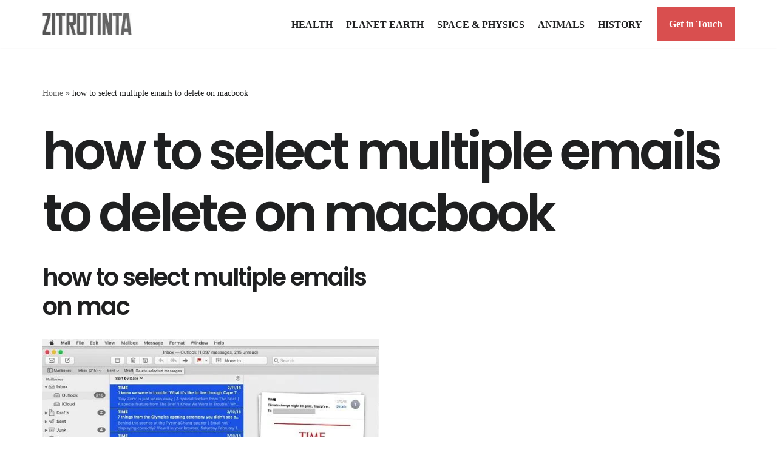

--- FILE ---
content_type: text/html; charset=utf-8
request_url: https://www.google.com/recaptcha/api2/aframe
body_size: 267
content:
<!DOCTYPE HTML><html><head><meta http-equiv="content-type" content="text/html; charset=UTF-8"></head><body><script nonce="RNQIg2az7_nTJw_8waxByA">/** Anti-fraud and anti-abuse applications only. See google.com/recaptcha */ try{var clients={'sodar':'https://pagead2.googlesyndication.com/pagead/sodar?'};window.addEventListener("message",function(a){try{if(a.source===window.parent){var b=JSON.parse(a.data);var c=clients[b['id']];if(c){var d=document.createElement('img');d.src=c+b['params']+'&rc='+(localStorage.getItem("rc::a")?sessionStorage.getItem("rc::b"):"");window.document.body.appendChild(d);sessionStorage.setItem("rc::e",parseInt(sessionStorage.getItem("rc::e")||0)+1);localStorage.setItem("rc::h",'1767577451703');}}}catch(b){}});window.parent.postMessage("_grecaptcha_ready", "*");}catch(b){}</script></body></html>